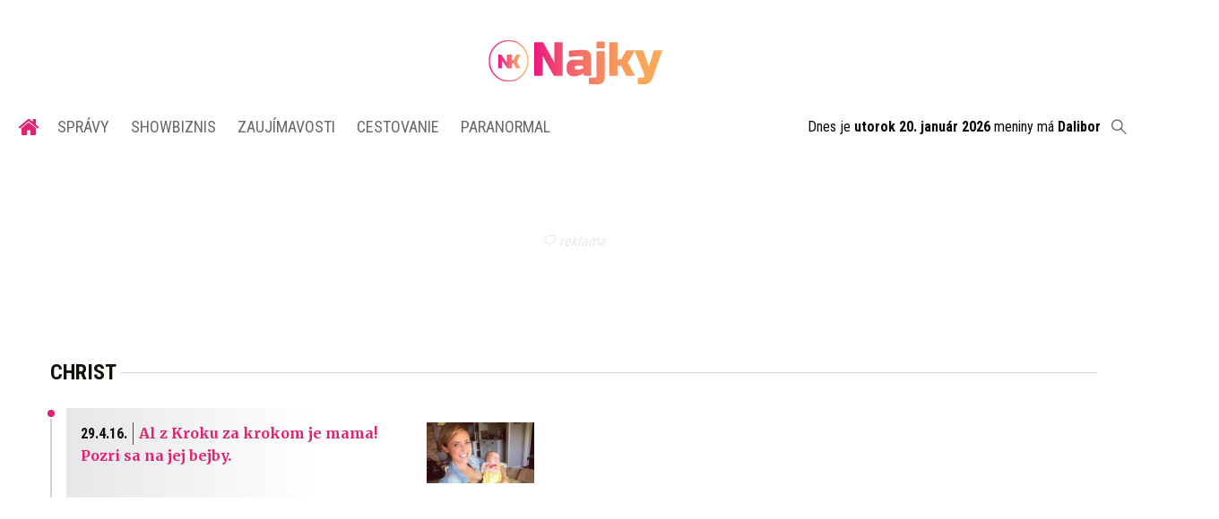

--- FILE ---
content_type: text/html; charset=utf-8
request_url: https://www.google.com/recaptcha/api2/aframe
body_size: 267
content:
<!DOCTYPE HTML><html><head><meta http-equiv="content-type" content="text/html; charset=UTF-8"></head><body><script nonce="B5BGVkkbwsQ1m1Kn1tgYZg">/** Anti-fraud and anti-abuse applications only. See google.com/recaptcha */ try{var clients={'sodar':'https://pagead2.googlesyndication.com/pagead/sodar?'};window.addEventListener("message",function(a){try{if(a.source===window.parent){var b=JSON.parse(a.data);var c=clients[b['id']];if(c){var d=document.createElement('img');d.src=c+b['params']+'&rc='+(localStorage.getItem("rc::a")?sessionStorage.getItem("rc::b"):"");window.document.body.appendChild(d);sessionStorage.setItem("rc::e",parseInt(sessionStorage.getItem("rc::e")||0)+1);localStorage.setItem("rc::h",'1768912202671');}}}catch(b){}});window.parent.postMessage("_grecaptcha_ready", "*");}catch(b){}</script></body></html>

--- FILE ---
content_type: application/javascript; charset=utf-8
request_url: https://fundingchoicesmessages.google.com/f/AGSKWxXymLyVT8WuzgILYUA-gZmjc_zI-LNzaej-lHz3BDZKvP4oXIpLclh1UYdsddxEFCBJujM9uDOBJn_6j4H_f7OIFs_T4R5DtDk58BnSjq_XeDxYEfnh2CFglgAmllOqxuZxFo0hyI_FJrfIC3jt00ak1kgniLnhJ1WCmSCymDXWujJYrC5zt1oqsEMU/_/report_ad_/ad.cgi?/adblock?id=/advertisingbanner1./ad_label_
body_size: -1293
content:
window['3bfac824-4b74-4b12-aff7-f9ec0f2b65fa'] = true;